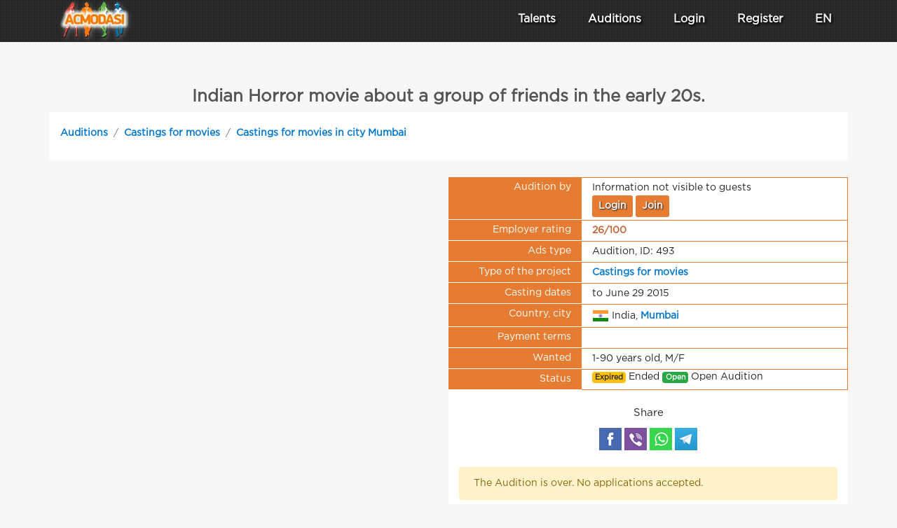

--- FILE ---
content_type: text/html; charset=UTF-8
request_url: https://www.acmodasi.com/castings/in_movie/c_493_indian-horror-movie-about-a-group-of-friends-in-the-early-20s.html
body_size: 8340
content:
<!DOCTYPE html >
<html lang="en">
<head>
    <title>Audition: «Indian Horror movie about a group of friends in the early 20s.» - Mumbai | 493 — ACMODASI USA</title>
    <meta http-equiv="Content-Type" content="text/html; charset=utf-8" >
	<meta name="description" content="Apply: «Indian Horror movie about a group of friends in the early 20s.» | men and women from 1 to 90 years old |  | ACMODASI (493) USA" >
    <meta name="msvalidate.01" content="7BF61F37CDAE10556708F95DACB96E2A" >
        <link rel="apple-touch-icon" sizes="57x57" href="/images/favicons/apple-icon-57x57.png">
    <link rel="apple-touch-icon" sizes="60x60" href="/images/favicons/apple-icon-60x60.png">
    <link rel="apple-touch-icon" sizes="72x72" href="/images/favicons/apple-icon-72x72.png">
    <link rel="apple-touch-icon" sizes="76x76" href="/images/favicons/apple-icon-76x76.png">
    <link rel="apple-touch-icon" sizes="114x114" href="/images/favicons/apple-icon-114x114.png">
    <link rel="apple-touch-icon" sizes="120x120" href="/images/favicons/apple-icon-120x120.png">
    <link rel="apple-touch-icon" sizes="144x144" href="/images/favicons/apple-icon-144x144.png">
    <link rel="apple-touch-icon" sizes="152x152" href="/images/favicons/apple-icon-152x152.png">
    <link rel="apple-touch-icon" sizes="180x180" href="/images/favicons/apple-icon-180x180.png">
    <meta name="apple-mobile-web-app-title" content="ACMODASI">
    <link rel="icon" type="image/png" sizes="192x192"  href="/images/favicons/android-icon-192x192.png">
    <link rel="icon" type="image/png" sizes="96x96" href="/images/favicons/favicon-96x96.png">
    <link rel="apple-touch-icon" sizes="180x180" href="/apple-touch-icon.png">
    <link rel="icon" type="image/png" sizes="32x32" href="/favicon-32x32.png">
    <link rel="icon" type="image/png" sizes="16x16" href="/favicon-16x16.png">
    <link rel="shortcut icon" type="image/x-icon" href="/favicon.ico">
    <link rel="manifest" href="/manifest.json">
    <link rel="mask-icon" href="/safari-pinned-tab.svg" color="#5bbad5">
    <meta name="msapplication-TileColor" content="#da532c">
    <meta name="theme-color" content="#ffffff">
    <meta name="msapplication-TileColor" content="#ffdec6">
        <meta name="theme-color" content="#ffdec6" >
    <meta name="msapplication-TileImage" content="/images/favicons/mstile-144x144.png">
    <meta name="viewport" content="width=device-width, initial-scale=1" >
    <link rel="canonical" href="https://www.acmodasi.com/castings/in_movie/c_493_indian-horror-movie-about-a-group-of-friends-in-the-early-20s.html" />
<meta name="yandex-verification" content="de1e294774c0f740" ><meta name="yandex-verification" content="f6a53915024c190a" >

<meta name="twitter:card" content="summary"/>
<meta name="twitter:site" content="ACMODASI"/>
<meta name="twitter:title" content="Indian Horror movie about a group of friends in the early 20s.">
<meta name="twitter:description" content="City: Mumbai; Wanted: men and women from 1 to 90 years old; 
Type of the project: Feature film
Indian Horror movie about a group of friends in the early 20s.We required talanted freshers who want play in our film."/>
<meta name="twitter:image:src" content="https://www.acmodasi.com/images/icons/logo/square512.png"/>
<meta name="twitter:domain" content="www.acmodasi.com"/>

<meta property="og:title" content="Indian Horror movie about a group of friends in the early 20s." /> 
<meta property="og:image" content="https://www.acmodasi.com/images/icons/logo/square512.png" /> 
<meta property="og:image:width" content="500" /> 
<meta property="og:image:height" content="500" /> 
<meta property="og:description" content="City: Mumbai; Wanted: men and women from 1 to 90 years old; 
Type of the project: Feature film
Indian Horror movie about a group of friends in the early 20s.We required talanted freshers who want play in our film." /> 
<meta property="og:url" content="https://www.acmodasi.com/castings/in_movie/c_493_indian-horror-movie-about-a-group-of-friends-in-the-early-20s.html">
<meta property="og:site_name" content="ACMODASI"/>
<meta property="og:see_also" content="https://www.acmodasi.com/"/>
<meta property="og:type" content="website"/>
<meta property="fb:admins" content="acmodasi"/>

<meta property="og:site_name" content="ACMODASI USA" >

    <link rel="stylesheet" href="/js/bootstrap/bootstrap.min.css"  >
<link rel="stylesheet" href="/js/style.v8.css">
<script src="/js/jquery/jquery.min.js"  > </script>
<script src="/js/jquery/jquery.form.js"  defer> </script><!-- CSS only -->
<script src="/js/js.src.v7.js?v=6"  defer> </script>
<script src="/js/bootstrap/popper.min.js"  defer> </script>
<script src="/js/bootstrap/bootstrap.min.js"  defer> </script>
	<style>
:root{--main-color:var(--main-light-orange);}a.nav-link{
    color: white;
    font-size: 1rem;
    padding: .5rem ;
}
.dropdown-item{
    font-size: 0.8rem;
}
.nav-link:hover, .dropdown-item:hover{
    color: #f6d9c7;
}

@media (max-width: 991px){
    nav.navbar{
        max-height: 100vh;
        overflow: auto;
        -webkit-overflow-scrolling: touch;
    }
}
	</style>

<script nonce="">
    $(window).scroll(function(e) {
    $('#second_navs')[$(window).scrollTop() >= 50 ? 'removeClass' : 'addClass']('d-none d-lg-flex');

});

</script>
<script nonce='' type="application/ld+json">
{
  "@context": "http://schema.org",
  "@type": "BreadcrumbList",
  "itemListElement": [
  {
    "@type": "ListItem",
    "position": 1,
    "item": {
      "@id": "https://www.acmodasi.com/castings",
      "name": "All Auditions"
    }
  },
  {
    "@type": "ListItem",
    "position": 2,
    "item": {
      "@id": "https://www.acmodasi.com/castings/in_movie/",
      "name": "Castings for movies"
    }
  },
  {
    "@type": "ListItem",
    "position": 3,
    "item": {
      "@id": "https://www.acmodasi.com/castings/in_movie-in_mumbai/",
      "name": "Castings for movies in city Mumbai"
    }
  },
  {
    "@type": "ListItem",
    "position": 4,
    "item": {
      "@id": "https://www.acmodasi.com/castings/in_movie/c_493_indian-horror-movie-about-a-group-of-friends-in-the-early-20s.html",
      "name": "Indian Horror movie about a group of friends in the early 20s."
    }
  }]
}
</script>
<script type="application/ld+json">
    {
      "@context" : "https://schema.org/",
      "@type" : "JobPosting",
      "title" : "Indian Horror movie about a group of friends in the early 20s.",
      "description" : "Indian Horror movie about a group of friends in the early 20s.<br />We required talanted freshers who want play in our film.",
      "datePosted" : "2015-04-28T14:30:00-04:00",
      "validThrough" : "2015-06-29T14:29:59-04:00",
      "employmentType" : "CONTRACTOR",
      "hiringOrganization" : {
        "@type" : "Organization",
        "name" : "Shalini",
        "sameAs" : "https://www.acmodasi.com/a_1543.html",
        "logo" : "https://www.acmodasi.com/images/icons/logo/square512.png"
      },
      "amount": {
          "@type": "MonetaryAmount",
          "name": "",
          "value": "",
          "currency": "USD"
      },
      "identifier": {
          "@type": "PropertyValue",
          "name": "ACMODASI",
          "value": "US493"
        },
      "jobLocation": {
      "@type": "Place",
        "address": {
        "@type": "PostalAddress",
        "addressLocality": "Mumbai",
        "addressRegion": "Maharashtra",
        "addressCountry": "IN"
        }
      },
      "applicantLocationRequirements": {
        "@type": "Country",
        "name": "IN"
     }
    }
    </script>
<!--ads header desctop--></head>
<body id="body" >

<!-- ******************		CONTENT START     ********************************* -->






<div class='fixed-top' >
	<div class='flex bg-dark' style=" height: 60px; background: url('/images/backgrounds/head-menu-sub.jpg') repeat;  " >
<nav id='main_navsbar' class="navbar navbar-expand-lg text-white " style=" background: url('/images/backgrounds/head-menu-sub.jpg') repeat;">
		<div class='container ' >
			<div style='width: 100px;'>
			<a class="d-block" title="Homepage" href='https://www.acmodasi.com/'>
                 			    <img class="align-middle" style='position: absolute; top: 0px; filter: drop-shadow(1px 2px 3px #787878);'  src="/images/icons/logo/100.webp" alt="ACMODASI Logo" >
                    			</a>
			</div>
			            <a class='nav-link d-lg-none' href='/profiles/' >Talents</a>
            <a  class='nav-link d-lg-none' href='/castings'>Auditions</a>
                		<button class="navbar-toggler" type="button" data-toggle="collapse" data-target="#navigation_menu" aria-controls="navigation_menu" aria-expanded="false" style="padding: 0rem;">
			<span class="navbar-toggler-icon" style="color: white;"><svg xmlns="http://www.w3.org/2000/svg" width="30" height="30" viewBox="0 0 30 30" role="img" focusable="false"><title>Menu</title><path stroke="currentColor" stroke-linecap="round" stroke-miterlimit="10" stroke-width="2" d="M4 7h22M4 15h22M4 23h22"></path></svg></span> <span class='d-none d-sm-inline' style="color: white;">MENU</span>
		</button>
		<div class="collapse navbar-collapse" id="navigation_menu" style='text-shadow: 2px 2px 3px black;' >
	        <ul class="navbar-nav ml-auto flex-nowrap " > 
	        
			                     <div class="row text-center justify-content-around ml-lg-5">
	        	<div class="col-6 col-lg-auto mt-2 mt-lg-0">
	        		<a class="nav-link  " href="/profiles/" 
	        			id="Profiles_menu" role="button" data-toggle="dropdown" aria-haspopup="false" aria-expanded="false">
                        <div class="w-100 d-lg-none mb-1">
                            <svg xmlns="http://www.w3.org/2000/svg" width="32" height="32" fill="currentColor" class="bi bi-people" viewBox="0 0 16 16">
                                <path d="M15 14s1 0 1-1-1-4-5-4-5 3-5 4 1 1 1 1zm-7.978-1L7 12.996c.001-.264.167-1.03.76-1.72C8.312 10.629 9.282 10 11 10c1.717 0 2.687.63 3.24 1.276.593.69.758 1.457.76 1.72l-.008.002-.014.002zM11 7a2 2 0 1 0 0-4 2 2 0 0 0 0 4m3-2a3 3 0 1 1-6 0 3 3 0 0 1 6 0M6.936 9.28a6 6 0 0 0-1.23-.247A7 7 0 0 0 5 9c-4 0-5 3-5 4q0 1 1 1h4.216A2.24 2.24 0 0 1 5 13c0-1.01.377-2.042 1.09-2.904.243-.294.526-.569.846-.816M4.92 10A5.5 5.5 0 0 0 4 13H1c0-.26.164-1.03.76-1.724.545-.636 1.492-1.256 3.16-1.275ZM1.5 5.5a3 3 0 1 1 6 0 3 3 0 0 1-6 0m3-2a2 2 0 1 0 0 4 2 2 0 0 0 0-4"/>
                            </svg>
                        </div> Talents</a>
	        		<ul class="dropdown-menu  dropdown-menu-left scrollable-menu" aria-labelledby="Profiles_menu" >
	        			<li class=""><a class="dropdown-item" href="/profiles/">
	        				<img loading="lazy" width=22 src='/images/icons/users2.png' alt="The whole base"> The whole base 3 254 profiles</a></li>
	        			<li class=""><a class="dropdown-item" href="/index.php?action=search">
                                <img loading="lazy" width="24" height="24" src='/images/icons/search_in_db.png' alt="Database search"> Database search</a></li>
	        			<li class=""><a class="dropdown-item" href='/prof_actors/'>
                            <img loading="lazy" width="24" height="18" src='/images/pro32.png' alt='Professional actors'> Professional actors</a></li>
	        			<li class=""><a class="dropdown-item" href="/index.php?action=pros">
                                <img loading="lazy" width="24" height="24" src='/images/icons/director.png' alt="Agents and audition directors"> Agents and audition directors</a></li>
	        		</ul>
	        	</div>
	        	<div class="col-6 col-lg-auto mt-2 mt-lg-0" >
	        			        		<a class="nav-link " title="Lists of current castings" href="/castings"
	        			id="Casting_menu" role="button"  >
                        <div class="w-100 d-lg-none mb-1">
                            <img loading="lazy" class='d-lg-none' width=32 style="filter: invert(1);" src='/images/icons/clapperboard.svg' alt="Auditions"></div> Auditions</a>
                    	        	</div>

	                            <div class="col-6 col-lg-auto mt-2 mt-lg-0" >
		<li class="nav-item">
			<a class='nav-link' href='/index.php?action=login' >Login</a>
		</li>
                </div>
                    <div class="col-6 col-lg-auto mt-2 mt-lg-0" >
		<li class="nav-item">
			<a class="nav-link" href="/index.php?action=register">Register</a>
		</li>
                    </div>
		

                <div class="col-6 col-lg-auto mt-2 mt-lg-0" >
			<li class="nav-item dropdown">
				<a class="nav-link" href="#" id="navbarDropdownheader" role="button" data-toggle="dropdown" aria-haspopup="true" aria-expanded="false">
                    <div class="w-100 d-lg-none mb-1">
                    <svg class="d-lg-none" xmlns="http://www.w3.org/2000/svg" width="32" height="32" fill="currentColor" class="bi bi-globe" viewBox="0 0 16 16">
                        <path d="M0 8a8 8 0 1 1 16 0A8 8 0 0 1 0 8m7.5-6.923c-.67.204-1.335.82-1.887 1.855A8 8 0 0 0 5.145 4H7.5zM4.09 4a9.3 9.3 0 0 1 .64-1.539 7 7 0 0 1 .597-.933A7.03 7.03 0 0 0 2.255 4zm-.582 3.5c.03-.877.138-1.718.312-2.5H1.674a7 7 0 0 0-.656 2.5zM4.847 5a12.5 12.5 0 0 0-.338 2.5H7.5V5zM8.5 5v2.5h2.99a12.5 12.5 0 0 0-.337-2.5zM4.51 8.5a12.5 12.5 0 0 0 .337 2.5H7.5V8.5zm3.99 0V11h2.653c.187-.765.306-1.608.338-2.5zM5.145 12q.208.58.468 1.068c.552 1.035 1.218 1.65 1.887 1.855V12zm.182 2.472a7 7 0 0 1-.597-.933A9.3 9.3 0 0 1 4.09 12H2.255a7 7 0 0 0 3.072 2.472M3.82 11a13.7 13.7 0 0 1-.312-2.5h-2.49c.062.89.291 1.733.656 2.5zm6.853 3.472A7 7 0 0 0 13.745 12H11.91a9.3 9.3 0 0 1-.64 1.539 7 7 0 0 1-.597.933M8.5 12v2.923c.67-.204 1.335-.82 1.887-1.855q.26-.487.468-1.068zm3.68-1h2.146c.365-.767.594-1.61.656-2.5h-2.49a13.7 13.7 0 0 1-.312 2.5m2.802-3.5a7 7 0 0 0-.656-2.5H12.18c.174.782.282 1.623.312 2.5zM11.27 2.461c.247.464.462.98.64 1.539h1.835a7 7 0 0 0-3.072-2.472c.218.284.418.598.597.933M10.855 4a8 8 0 0 0-.468-1.068C9.835 1.897 9.17 1.282 8.5 1.077V4z"/>
                    </svg>
                    </div>
					EN				</a>
				<div class="dropdown-menu dropdown-menu-right" >
                    				</div>
			</li>
                </div>

                            </div>
			</ul>
		
		</div>
		</div>
	</nav>
	</div>
    
</div>

<!-- ******************		CONTENT START     ********************************* -->

<div  style="height: 100px;"></div>

<div id="audionotation"></div>
<div class='container' >
<div class="mt-4 mb-4">
<!--ads page_top desctop-->


</div>



<script nonce=''>
function show_casting_contacts(castid){
    $('#show_contact_buton').hide();
    $.ajax({
        type: "GET",
        url: "/index.php?action=get_casting_contacts&id=" + castid,
        success: function(data){
            $('#casting_contacts').html(data);
        }
    })
}
</script>

<div id="select_profile"></div>
            	
<h1 class='text-center'>Indian Horror movie about a group of friends in the early 20s.</h1> 

<div class='row bg-white'>
<nav aria-label="breadcrumb ">
	<ol class="breadcrumb bg-white">
		<li class="breadcrumb-item mt-2">
			<a href="/castings">Auditions</a>
		</li>
    	
        <li class="breadcrumb-item mt-2">
        	<a href="/castings/in_movie/">Castings for movies</a>
        </li>
        <li class="breadcrumb-item mt-2">
        	<a href="/castings/in_movie-in_mumbai/">Castings for movies in city Mumbai</a>
        </li>    </ol>
</nav>
</div>



<div class='row  '>
    <div class='col-xl-6 col-12 text-center mt-4 mx-0 px-0' style="">
                        
    </div>
    <div class='col-xl-6 col-12  bg-white mt-4'>
        	<div class='row'>
    		<div class='col-md-4 col-6 table_label'>Audition by</div>
    		<div class="col-md-8 col-6 table_value">
				                	Information not visible to guests <BR><a class='btn btn-sm green_button' href='/index.php?action=login'>Login</a> <a class='btn btn-sm green_button' href='/index.php?action=register'>Join</a>
                    		</div>
    	</div>
                    
                    
    	<div class='row'>
    		<div class='col-md-4 col-6 table_label'>Employer rating</div>
            <div class='col-md-8 col-6 table_value'>
            <a href='#' onclick='$(".user_more_info1543").toggle(); return false;'><span style='color: #C2602F'><strong>26/100</strong></span></a><div class='user_more_info1543' style='display: none;'><table style='font-size: 14px;'><tr><td>The documents have been verified</td><td><span style='color: #5E0203'><strong>No</strong></span></td></tr><tr><td>E-mail verified</td><td><span style='color: #007534'><strong>Yes</strong></span></td></tr><tr><td>Date of registration</td><td><span style='color: #007534'><strong>January 16 2016</strong></span></td></tr><tr><td>Announced auditions</td><td><span style='color: #8B0407'><strong>2</strong></span></td></tr><tr><td>Total apply's received</td><td><span style='color: #5E0203'><strong>0</strong></span></td></tr><tr><td>Apply's checked</td><td><span style='color: #5E0203'><strong>0</strong></span></td></tr><tr><td>VIP account</td><td><span style='color: #5E0203'><strong>No</strong></span></td></tr></table></div>            </div>
        </div>

    	<div class='row'>
    		<div class='col-md-4 col-6 table_label'>Ads type</div>
    		<div class='col-md-8 col-6 table_value'>Audition, ID: 493                                	
            </div>
        </div>
    	<div class='row'>
    		<div class='col-md-4 col-6 table_label'>Type of the project</div>
    		<div class='col-md-8 col-6 table_value'>
                <a href="/castings/in_movie/">Castings for movies</a>
                            </div>
        </div>
    	<div class='row'>
    		<div class='col-md-4 col-6 table_label'>Casting dates</div>
    		<div class='col-md-8 col-6 table_value'>to June 29 2015            </div>
        </div>
    	<div class='row'>
    		<div class='col-md-4 col-6 table_label'>Country, city</div>
    		<div class='col-md-8 col-6 table_value'><img width='24' height='24' alt='India' src='/images/flags-iso/flat/24/IN.png'> India, <a title="Indian Horror movie about a group of friends in the early 20s. Mumbai" 
				   href="/castings/in_mumbai/">Mumbai</a>             </div>
        </div>
    	<div class='row'>
    		<div class='col-md-4 col-6 table_label'>Payment terms</div>
    		<div class='col-md-8 col-6 table_value'>            </div>
        </div>
    	<div class='row'>
    		<div class='col-md-4 col-6 table_label'>Wanted</div>
    		<div class='col-md-8 col-6 table_value'>  1-90 years old, M/F               </div>
        </div>
    	<div class='row'>
    		<div class='col-md-4 col-6 table_label'>Status</div>
    		<div class='col-md-8 col-6 table_value_last'> <span class='badge badge-warning'>Expired</span> Ended <span class='badge badge-success'>Open</span> Open Audition            </div>
        </div>
            	<div class='row mt-4 mb-4'>
    		<div class='col-12 text-center'>                 <h5>Share</h5>
                
<script>
	// share buttons => new window
document.getElements('a.social-button').addEvent('click', function(evt){
    // get link
    var link = this.get('href');
    // mail ?
    if (link.substr(0, 6) != 'mailto') {
        evt.preventDefault();
        window.open(link, '', 'width=850, height=470');
    }
});
</script>
    <div class="">
<a title='Share the questionnaire on Facebook' class="social-button mt-1 d-inline-block" href='https://www.facebook.com/sharer.php?&u=https://www.acmodasi.com/castings/in_movie/c_493_indian-horror-movie-about-a-group-of-friends-in-the-early-20s.html&title= data-url='' https%3A%2F%2Fwww.acmodasi.com%2Fc493%0D%0AIndian%20Horror%20movie%20about%20a%20group%20of%20friends%20in%20the%20early%2020s.%0D%0ACastings%20for%20movies%2C%20%0AM%2FF%2C%201-90%20%D0%BB%D0%B5%D1%82%2C%0D%0A%0D%0AIndian%20Horror%20movie%20about%20a%20group%20of%20friends%20in%20the%20early%2020s.%0DWe%20required%20talanted%20freshers%20who%20want%20play%20in%20our%20film.' target='_blank'>
    <img alt='Share the questionnaire on Facebook' src="/images/icons/social/facebook.png" height='32' width="32" loading="lazy">
</a>

<a title='Share the profile on Viber' class="social-button mt-1 d-inline-block" href='viber://forward?text= data-url='' https%3A%2F%2Fwww.acmodasi.com%2Fc493%0D%0AIndian%20Horror%20movie%20about%20a%20group%20of%20friends%20in%20the%20early%2020s.%0D%0ACastings%20for%20movies%2C%20%0AM%2FF%2C%201-90%20%D0%BB%D0%B5%D1%82%2C%0D%0A%0D%0AIndian%20Horror%20movie%20about%20a%20group%20of%20friends%20in%20the%20early%2020s.%0DWe%20required%20talanted%20freshers%20who%20want%20play%20in%20our%20film.' >
    <img alt='Share the profile on Viber' src="/images/icons/social/viber.png" height='32' width="32" loading="lazy">
</a>

<a title='Share the questionnaire on WhatsApp' class="social-button mt-1 d-inline-block" href='whatsapp://send?text= data-url='' https%3A%2F%2Fwww.acmodasi.com%2Fc493%0D%0AIndian%20Horror%20movie%20about%20a%20group%20of%20friends%20in%20the%20early%2020s.%0D%0ACastings%20for%20movies%2C%20%0AM%2FF%2C%201-90%20%D0%BB%D0%B5%D1%82%2C%0D%0A%0D%0AIndian%20Horror%20movie%20about%20a%20group%20of%20friends%20in%20the%20early%2020s.%0DWe%20required%20talanted%20freshers%20who%20want%20play%20in%20our%20film.' >
    <img alt='Share the questionnaire on WhatsApp' src="/images/icons/social/whatsapp.png" height='32' width="32" loading="lazy">
</a>

<a title='Share the profile in Telegram' class="social-button mt-1 d-inline-block" href='tg://msg_url?text= data-url='' https%3A%2F%2Fwww.acmodasi.com%2Fc493%0D%0AIndian%20Horror%20movie%20about%20a%20group%20of%20friends%20in%20the%20early%2020s.%0D%0ACastings%20for%20movies%2C%20%0AM%2FF%2C%201-90%20%D0%BB%D0%B5%D1%82%2C%0D%0A%0D%0AIndian%20Horror%20movie%20about%20a%20group%20of%20friends%20in%20the%20early%2020s.%0DWe%20required%20talanted%20freshers%20who%20want%20play%20in%20our%20film.'>
    <img alt='Share the profile in Telegram' src="/images/icons/social/telegram.png" height='32' width="32" loading="lazy">
</a>
    </div>




                            </div>
        </div>
            	<div class='row'>
    		<div class='col-12'>
	            <div class='alert alert-warning'>The Audition is over. No applications accepted.</div>	        </div>
	    </div>
            	</div>
</div>

<div class='row bg-white p-2 mt-4'>
	<div class='col'>
	<h3>Project description</h3>
	Indian Horror movie about a group of friends in the early 20s.<br />We required talanted freshers who want play in our film.	</div>
</div>    
    

    
<div class='row bg-white p-2 mt-4'>
	<div class='col'>
		<h3>Typecasts</h3>
	    	</div>
    </div>
    
<div class='row bg-white p-2 mt-4'>
	<div class='col'>The Audition is over. No applications accepted.</div></div><div class='row bg-white p-2 mt-4'>
	<div class='col'>
        <div class="mt-2">
                        Link to this audition: <a title="Indian Horror movie about a group of friends in the early 20s." href="https://www.acmodasi.com/castings/in_movie/c_493_indian-horror-movie-about-a-group-of-friends-in-the-early-20s.html" >
            https://www.acmodasi.com/castings/in_movie/c_493_indian-horror-movie-about-a-group-of-friends-in-the-early-20s.html</a><br />
            Views: 47808 time(s).<br />
            <div id="chart_div" style="display: none; width: 100%;"></div>
            Total applys: 0 pc.<br />
            See also: <a class='skill_item rounded-pill' href='/castings'>All Auditions</a> <a class='skill_item rounded-pill' 
                href='/castings/in_movie/'>Castings for movies</a> <a class='skill_item rounded-pill' href='/castings/for_teens/'>Castings for teenagers</a> <a class='skill_item rounded-pill'
                href='/castings/in_movie-for_teens/'>
                Castings for movies for teenagers</a> <a class='skill_item rounded-pill'
                   href="/castings/in_movie-for_teens-in_mumbai/">
                   Castings for movies for teenagers in city Mumbai</a> <a class='skill_item rounded-pill' href='/castings/for_kids/'>Castings for children</a> <a class='skill_item rounded-pill'
                href='/castings/in_movie-for_kids/'>
                Castings for movies for children</a> <a class='skill_item rounded-pill'
                   href="/castings/in_movie-for_kids-in_mumbai/">
                   Castings for movies in city Mumbai for children</a> <a title="Auditions in Mumbai" class='skill_item rounded-pill'
				   href="/castings/in_mumbai/">Auditions in Mumbai</a> <a title="Castings for movies in city Mumbai"  class='skill_item rounded-pill'
                   href="/castings/in_movie-in_mumbai/">
                   Castings for movies Mumbai</a>         </div>
    </div>
</div>

                    <!--ads casting_page desctop--><h4 class='text-center mt-5'>Other current auditions</h4>
<div id="dialog"></div>
<div class="text-center">
<!--ads page_bottom desctop-->	
</div>
</div>
</div>
<!-- ******************		CONTENT END ********************************* -->    


            
<!-- ******************		FOOTER START ******************************** -->


<div class="modal fade" id="user_preview" tabindex="-2" role="dialog" aria-labelledby="staticBackdropLabel" aria-hidden="true">
  <div class="modal-dialog modal-xl" modal-dialog-centered modal-dialog-scrollable>
    <div class="modal-content">
      <div class="modal-header">
        <h5 class="modal-title" id="staticBackdropLabel">Quick View</h5>
        <button type="button" class="close" data-dismiss="modal" aria-label="Close" onclick='$("#user_preview_data").empty();'>
          <span aria-hidden="true">&times;</span>
        </button>
      </div>
      <div class="modal-body " id='user_preview_data'>
	      <div class="spinner-border text-primary" role="status">
	      </div>
	        Loading      </div>
      <div class="modal-footer">
        <button type="button" class="btn green_button" data-dismiss="modal" onclick='$("#user_preview_data").empty();'>Close</button>
      </div>
    </div>
  </div>
</div>


<div class="modal fade" id="modal_window" tabindex="-1" role="dialog" aria-labelledby="modal_label" aria-hidden="true" >
  <div class="modal-dialog modal-lg" modal-dialog-centered modal-dialog-scrollable>
    <div class="modal-content">
      <div class="modal-header">
        <h5 class="modal-title" id="modal_label"></h5>
        <button type="button" class="close" data-dismiss="modal" aria-label="Close">
          <span aria-hidden="true">&times;</span>
        </button>
      </div>
      <div class="modal-body" id='modal_data'>
	      <div class="container-fluid">
	        Loading	      </div>
      </div>
      <div class="modal-footer">
        <button type="button" class="btn green_button" data-dismiss="modal">Close</button>
      </div>
    </div>
  </div>
</div>

<div id="dialog_show_album" title="Photos to send"></div>
<div id="dialog_apply_to_casting" title="Apply"></div>
<form id="send_profile_to_email_form" action="/index.php?action=send_profile&cast_id=493&todo=send" method="POST">
</form>



<div class='mt-5' style="background: var(--main-color); background: url('/images/backgrounds/head-menu-sub.jpg') repeat; color: white; width: 100%; font-size: 0.8rem;">
<div class="container" >
<div class='row' >
	<div class='col-12 col-md-4 mt-4' style=" ">
			    <a class='profile_link' href="/index.php?action=terms&todo=terms">Terms of use</a><BR><BR>
	    <a class='profile_link' href="/index.php?action=terms&todo=pp">Privacy policy</a><BR><BR>
	    <a class='profile_link' href="/index.php?action=delete_content">Removing content</a><BR><BR>
				<ul class="nav mr-auto text-white mt-4" style="font-size: 1rem;">
			<li class="nav-item dropdown" style="">
			<a class="nav-link2 dropdown-toggle text-white" href="#" id="navbarDropdown" role="button" data-toggle="dropdown" aria-haspopup="true" aria-expanded="false">
			USA</a>
			<div class="dropdown-menu" style="">
			<div class="dropdown-item disabled text-white">ACMODASI in other countries</div>
			<div class="dropdown-item">
			<a class="nav-link2 text-white" href='https://www.acmodasi.in'><img loading="lazy" src='/images/flags-iso/shiny/24/IN.png'> Auditions in India</a>
			</div>
			<div class="dropdown-item">
			<a class="nav-link2 text-white" href='https://www.acmodasi.com'><img loading="lazy" src='/images/flags-iso/shiny/24/US.png'> Casting calls in USA</a>
			</div>
			<div class="dropdown-item">
			<a class="nav-link2 text-white" href='https://www.acmodasi.pl'><img loading="lazy" src='/images/flags-iso/shiny/24/PL.png'> Castingi w Polsce</a>
			</div>
			<div class="dropdown-item">
			<a class="nav-link2 text-white" href='https://www.acmodasi.com.ua'><img loading="lazy" src='/images/flags-iso/shiny/24/UA.png'> Кастинги в Україні</a>
			</div>
            <div class="dropdown-item">
                <a class="nav-link2 text-white" href='https://www.acmodasi.pro'><img loading="lazy" src='/images/flags-iso/shiny/24/404.png'> Кастинги в России</a>
            </div>
			</div>

			</li>
		</ul>
			</div>
    <div class='col-12 col-md-4 mt-4' style=" ">
	
        <div class="row mb-3">
            <div class="col"><a class="profile_link " title="All Auditions" href="/castings">All Auditions</a></div>
        </div>

    
        <div class="row mb-3">
            <div class="col"><a class="profile_link " title="Castings for movies" href="/castings/in_movie/">Castings for movies</a></div>
        </div>

    
        <div class="row mb-3">
            <div class="col"><a class="profile_link " title="Advertisement Auditions" href="/castings/in_commercial/">Advertisement Auditions</a></div>
        </div>

    
        <div class="row mb-3">
            <div class="col"><a class="profile_link " title="Castings for TV series" href="/castings/in_tv_series/">Castings for TV series</a></div>
        </div>

    
        <div class="row mb-3">
            <div class="col"><a class="profile_link " title="Actors database" href="/actors/">Actors database</a></div>
        </div>

    
        <div class="row mb-3">
            <div class="col"><a class="profile_link " title="News and articles" href="/news/">News and articles</a></div>
        </div>

        </div>
	<div class='col-12 col-md-4 mt-4' style=" ">
        <div class="h5 pb-2"><a class="text-white" href="/social_media">Our pages in social networks</a></div>
	<style>
	.social_block{
		cursor: pointer;
	}
	.social_block:hover{
	}
	.social_image_block{
		width: 32px;
		height: 32px;
		text-align: center;
		vertical-align: middle;
	}
	.social_image{
		width: 32px;
		height: 32px;
		vertical-align: middle;
	}
	.social_title{
		font-size: 1.4rem;
	}
</style>
			<div class='row mb-3' onclick="window.open('https://www.facebook.com/ACMODASI/');" style="cursor: pointer;">
    	<div class='col-12'>
    		<img loading="lazy" class='social_image' alt="Facebook" width='32' height='32' src='/images/icons/social/48/facebook.png'>
	    	<span class='social_title align-middle'>Facebook</span>
		</div>
	</div>
		<div class='row mb-3' onclick="window.open('https://www.instagram.com/acmodasi_ua/');" style="cursor: pointer;">
    	<div class='col-12'>
    		<img loading="lazy" class='social_image' alt="Instagram" width='32' height='32' src='/images/icons/social/48/instagram.png'>
	    	<span class='social_title align-middle'>Instagram</span>
		</div>
	</div>
		
	</div>
    <div class='col-12 col-md-12 mt-4 mb-5' style=" ">
        <p>&copy; ACMODASI, 2010-2026</p>
		<p>All rights reserved.<br />The materials (trademarks, videos, images and text) contained on this site are the property of their respective owners. It is forbidden to use any materials from this site without prior agreement with their owner.<BR>When copying text and graphic materials (videos, images, text, screenshots of pages) from this site, an active link to the site www.acmodasi.com must necessarily accompany such material.<BR>We are not responsible for any information posted on this site by third parties. </p>

	</div>
</div>
</div>

    <link rel="stylesheet" href="/js/bootstrap/icons/bootstrap-icons.css">
    <link href="/js/fancybox-master/dist/jquery.fancybox.min.css" rel="stylesheet">
<script defer src="/js/fancybox-master/dist/jquery.fancybox.min.js" > </script>



<script>
    /*


    if ('serviceWorker' in navigator) {
        window.addEventListener('load', function() {
            navigator.serviceWorker.register('/service-worker.js?v=3').then(function(registration) {
                // Registration was successful
                console.log('ServiceWorker registration successful with scope: ', registration.scope);
            }, function(err) {
                // registration failed :(
                console.log('ServiceWorker registration failed: ', err);
            }).catch(function(err) {
                console.log(err)
            });
        });
    } else {
        console.log('service worker is not supported');
    }*/
</script>



</div>
</body>
</html>
